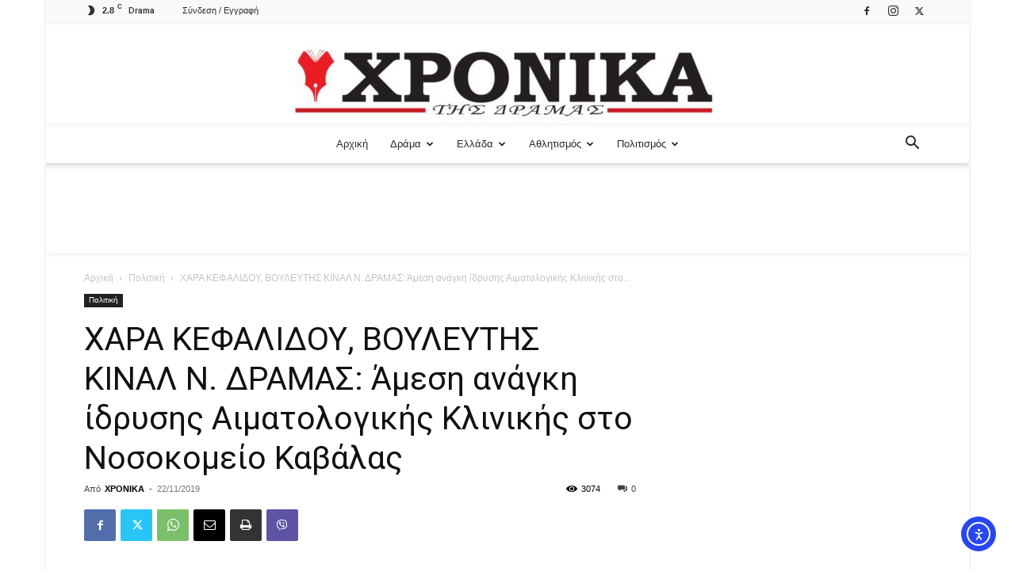

--- FILE ---
content_type: text/html; charset=utf-8
request_url: https://www.google.com/recaptcha/api2/aframe
body_size: -87
content:
<!DOCTYPE HTML><html><head><meta http-equiv="content-type" content="text/html; charset=UTF-8"></head><body><script nonce="0G5YplOAA0tGX2dcAnwekA">/** Anti-fraud and anti-abuse applications only. See google.com/recaptcha */ try{var clients={'sodar':'https://pagead2.googlesyndication.com/pagead/sodar?'};window.addEventListener("message",function(a){try{if(a.source===window.parent){var b=JSON.parse(a.data);var c=clients[b['id']];if(c){var d=document.createElement('img');d.src=c+b['params']+'&rc='+(localStorage.getItem("rc::a")?sessionStorage.getItem("rc::b"):"");window.document.body.appendChild(d);sessionStorage.setItem("rc::e",parseInt(sessionStorage.getItem("rc::e")||0)+1);localStorage.setItem("rc::h",'1768413466272');}}}catch(b){}});window.parent.postMessage("_grecaptcha_ready", "*");}catch(b){}</script></body></html>